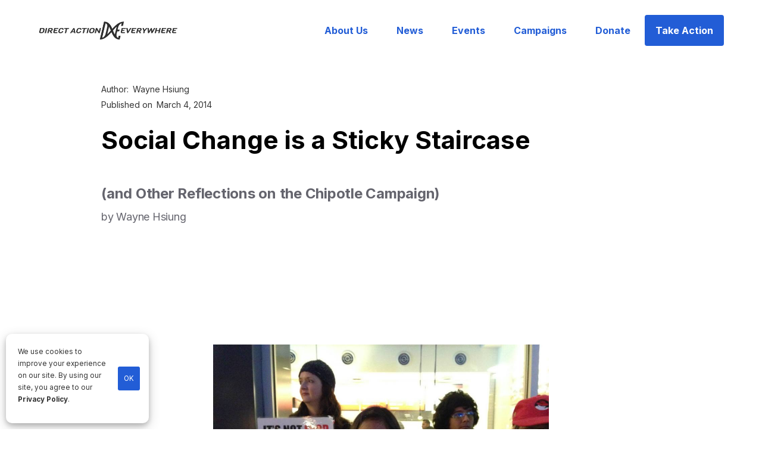

--- FILE ---
content_type: text/html
request_url: https://www.directactioneverywhere.com/theliberationist/2014-3-4-uhxey48r3fix08ghbjmnl37i8phmzp
body_size: 14451
content:
<!DOCTYPE html><!-- Last Published: Tue Jan 13 2026 20:57:42 GMT+0000 (Coordinated Universal Time) --><html data-wf-domain="www.directactioneverywhere.com" data-wf-page="649f5ab14cee8e0fb1b042ba" data-wf-site="5e87bc51b914fafd5354ac2a" data-wf-collection="649f5ab14cee8e0fb1b0421b" data-wf-item-slug="2014-3-4-uhxey48r3fix08ghbjmnl37i8phmzp"><head><meta charset="utf-8"/><title>Social Change is a Sticky Staircase</title><meta content="" name="description"/><meta content="Social Change is a Sticky Staircase" property="og:title"/><meta content="" property="og:description"/><meta content="https://cdn.prod.website-files.com/5e87bc51b914fa195954ac21/5ea7c0ec6f8dd21251610707_a.jpeg" property="og:image"/><meta content="Social Change is a Sticky Staircase" property="twitter:title"/><meta content="" property="twitter:description"/><meta content="https://cdn.prod.website-files.com/5e87bc51b914fa195954ac21/5ea7c0ec6f8dd21251610707_a.jpeg" property="twitter:image"/><meta property="og:type" content="website"/><meta content="summary_large_image" name="twitter:card"/><meta content="width=device-width, initial-scale=1" name="viewport"/><link href="https://cdn.prod.website-files.com/5e87bc51b914fafd5354ac2a/css/dxe.webflow.shared.7b554cb83.min.css" rel="stylesheet" type="text/css" integrity="sha384-e1VMuDHnYZHeUU3O6tkx8S85CNagVxHJLroyIxrvPVIhjR4zdg7cIi26KekjSoVA" crossorigin="anonymous"/><link href="https://fonts.googleapis.com" rel="preconnect"/><link href="https://fonts.gstatic.com" rel="preconnect" crossorigin="anonymous"/><script src="https://ajax.googleapis.com/ajax/libs/webfont/1.6.26/webfont.js" type="text/javascript"></script><script type="text/javascript">WebFont.load({  google: {    families: ["Inter:200,300,regular,500,600,700,800","Noto Sans:regular"]  }});</script><script type="text/javascript">!function(o,c){var n=c.documentElement,t=" w-mod-";n.className+=t+"js",("ontouchstart"in o||o.DocumentTouch&&c instanceof DocumentTouch)&&(n.className+=t+"touch")}(window,document);</script><link href="https://cdn.prod.website-files.com/5e87bc51b914fafd5354ac2a/5e8a48bccce5fb4910b1bf33_favico.png" rel="shortcut icon" type="image/x-icon"/><link href="https://cdn.prod.website-files.com/5e87bc51b914fafd5354ac2a/5e8a48c306f670c3bdd4906d_webclip.png" rel="apple-touch-icon"/><link href="https://www.directactioneverywhere.com/theliberationist/2014-3-4-uhxey48r3fix08ghbjmnl37i8phmzp" rel="canonical"/><script type="text/javascript">!function(f,b,e,v,n,t,s){if(f.fbq)return;n=f.fbq=function(){n.callMethod?n.callMethod.apply(n,arguments):n.queue.push(arguments)};if(!f._fbq)f._fbq=n;n.push=n;n.loaded=!0;n.version='2.0';n.agent='plwebflow';n.queue=[];t=b.createElement(e);t.async=!0;t.src=v;s=b.getElementsByTagName(e)[0];s.parentNode.insertBefore(t,s)}(window,document,'script','https://connect.facebook.net/en_US/fbevents.js');fbq('init', '899259337223849');fbq('track', 'PageView');</script><!-- Google Tag Manager -->
<script>(function(w,d,s,l,i){w[l]=w[l]||[];w[l].push({'gtm.start':
new Date().getTime(),event:'gtm.js'});var f=d.getElementsByTagName(s)[0],
j=d.createElement(s),dl=l!='dataLayer'?'&l='+l:'';j.async=true;j.src=
'https://www.googletagmanager.com/gtm.js?id='+i+dl;f.parentNode.insertBefore(j,f);
})(window,document,'script','dataLayer','GTM-MHKSWMJ');</script>
<!-- End Google Tag Manager -->

<script src="https://ajax.googleapis.com/ajax/libs/jquery/3.5.1/jquery.min.js"></script>


<style>
	figure {
		margin-top: 50px !important;
    margin-bottom: 40px !important;
	}
  /* Let images be wider on mobile */
  @media only screen and (max-width: 768px) {
		.w-richtext figure {
			max-width: 100% !important;
		}
	}
</style><script type="text/javascript">window.__WEBFLOW_CURRENCY_SETTINGS = {"currencyCode":"USD","symbol":"$","decimal":".","fractionDigits":2,"group":",","template":"{{wf {\"path\":\"symbol\",\"type\":\"PlainText\"} }} {{wf {\"path\":\"amount\",\"type\":\"CommercePrice\"} }} {{wf {\"path\":\"currencyCode\",\"type\":\"PlainText\"} }}","hideDecimalForWholeNumbers":false};</script></head><body class="body"><div data-collapse="medium" data-animation="default" data-duration="400" data-easing="ease" data-easing2="ease" role="banner" class="navbar w-nav"><div id="main-nav" class="full-container nav"><a href="/" class="brand w-nav-brand"><img src="https://cdn.prod.website-files.com/5e87bc51b914fafd5354ac2a/5f483ef0ccf9e355d024d11f_DXE-Dark.png" width="259" alt="DxE Logo" sizes="(max-width: 479px) 96vw, 259px" srcset="https://cdn.prod.website-files.com/5e87bc51b914fafd5354ac2a/5f483ef0ccf9e355d024d11f_DXE-Dark-p-500.png 500w, https://cdn.prod.website-files.com/5e87bc51b914fafd5354ac2a/5f483ef0ccf9e355d024d11f_DXE-Dark.png 664w" class="image-14"/><img src="https://cdn.prod.website-files.com/5e87bc51b914fafd5354ac2a/5e87bc51b914fae40154ac69_dxe%202020%20logo%20only%20black.png" width="59" sizes="59px" srcset="https://cdn.prod.website-files.com/5e87bc51b914fafd5354ac2a/5e87bc51b914fae40154ac69_dxe%25202020%2520logo%2520only%2520black-p-500.png 500w, https://cdn.prod.website-files.com/5e87bc51b914fafd5354ac2a/5e87bc51b914fae40154ac69_dxe%25202020%2520logo%2520only%2520black-p-800.png 800w, https://cdn.prod.website-files.com/5e87bc51b914fafd5354ac2a/5e87bc51b914fae40154ac69_dxe%25202020%2520logo%2520only%2520black-p-1080.png 1080w, https://cdn.prod.website-files.com/5e87bc51b914fafd5354ac2a/5e87bc51b914fae40154ac69_dxe%202020%20logo%20only%20black.png 1622w" alt="DxE Direct action everywhere logo" class="image-15"/></a><link rel="prerender" href="/"/><div class="menu-button w-nav-button"><div class="w-icon-nav-menu"></div></div><nav role="navigation" class="nav-menu w-nav-menu"><a href="/about-us" class="nav-link w-nav-link">About Us</a><link rel="prerender" href="/about-us"/><a href="/news" class="nav-link w-nav-link">News</a><link rel="prerender" href="/news"/><a href="/events" class="nav-link w-nav-link">Events</a><link rel="prerender" href="/events"/><a href="/campaigns" class="nav-link w-nav-link">Campaigns</a><a href="/donate" class="nav-link w-nav-link">Donate</a><a href="/take-action" class="button w-nav-link">Take Action</a><link rel="prerender" href="/take-action"/></nav></div></div><main id="main-content" class="main-content"><div class="w-container"><a href="/theliberationist/2014-3-4-uhxey48r3fix08ghbjmnl37i8phmzp" aria-current="page" class="tag-line w-dyn-bind-empty w--current"></a><div class="div-block-author"><div class="paragraph">Author:</div><div class="paragraph">Wayne Hsiung</div></div><div class="div-block-author"><div class="paragraph">Published on</div><div class="paragraph">March 4, 2014</div></div><h1 class="header">Social Change is a Sticky Staircase</h1><img alt="" src="" class="w-dyn-bind-empty"/><blockquote class="w-dyn-bind-empty"></blockquote><div class="paragraph-2 w-richtext"><h3> (and Other Reflections on the Chipotle Campaign)</h3><p>by Wayne Hsiung<br><br></p><p><br><br><br><br></p><figure class="w-richtext-figure-type-image w-richtext-align-center"><div><img src="https://cdn.prod.website-files.com/5e87bc51b914fa195954ac21/5ea7c0ec6f8dd21251610707_a.jpeg" alt=" Activists at a recent Chipotle protest in San Francisco.  "></div><figcaption>Activists at a recent Chipotle protest in San Francisco.</figcaption></figure><p><br><br><br></p><p>We set out the case for the Chipotle campaign in a recent talk: <a target="_blank" href="http://directactioneverywhere.com/theliberationist/2014/2/5/chipotles-seven-deadly-sins-what-you-dont-know-about-this-scarecrow-may-kill-you-dxe-open-meeting">Chipotle's Seven Deadly Sins</a>. But for those of you who want to dig a little deeper, here is a Q&amp;A with some information about our campaign's strategy and goals. Enjoy!&nbsp;</p><p> </p><p><strong><em>What do you think of efforts to increase humane treatment of animals and increase vegan options, as compared to an overall strategy for achieving animal liberation?</em></strong></p><p>Incremental reforms are necessary, but they should be sustainable and part of a long term movement strategy. Unfortunately, that's often not the case. Consider the Humane Slaughter Act of 1958. The Act, which is far more ambitious in scale and scope than any animal welfare legislation considered by Congress since, was <a target="_blank" href="http://awionline.org/pubs/Quarterly/08-57-1/08_57_1p26.htm">passed with widespread public support</a>, so much that President Eisenhower is reported to have said, "If I went by mail, I'd think no one was interested in anything but humane slaughter." But, without a broader liberation movement behind it, the Act has had little effect in stopping violence against animals. Violations of the HSA <a target="_blank" href="https://www.uta.edu/philosophy/faculty/burgess-jackson/Warrick,%20They%20Die%20Piece%20by%20Piece%20(2001).pdf">are routine</a>, inspectors often feel powerless to enforce it, and there has been a massive increase in animal abuse since its passage.</p><p>The difficulty is that the world we face, as animal advocates, is like a sticky staircase rather than a slippery slope. Incremental reforms are easily reversed or ignored -- the strands of the sticky staircase pull you back to the last step -- because prevailing norms and structures undermine a reform's continued relevance. Whenever we consider a reform, we have to ask ourselves two questions:</p><ol><li>Is this reform sustainable in a speciesist world (or, instead, does it depend on institutions and actors -- such as the USDA or Chipotle -- that have an interest in undermining our movement's momentum)?</li><li>Does this reform help build a movement for animals that will foster new progress (or, instead, does it <a target="_blank" href="http://directactioneverywhere.com/theliberationist/2014/1/10/buying-our-movement">pacify outrage about animal abuse and lead to institutional backsliding</a>)?</li></ol><p>When we ask these two questions, I think we'll find that conventional efforts to improve treatment and increase vegan options are problematic precisely because they lack any strategic long-term mooring. The two efforts, incremental reform and long-term strategy, must go hand in hand for either to be effective.</p><p> </p><p><strong><em>What is your response to Chipotle's claim that the company shares some "common ground with your group"?</em></strong></p><p>The classic distinction between <a target="_blank" href="http://en.wikipedia.org/wiki/Direct_action">direct action</a> and other forms of activism is the distinction between confrontation and compromise. As advocates of nonviolent direct action for animals, we have to be vigilant about compromising our values to the status quo. We have to, as William Lloyd Garrison put it, be as "harsh as truth and as uncompromising as justice." The truth is there is little common ground between animal advocates and a multinational corporation that murders millions of animals. We want the world to someday see animal abuse as equivalent to human abuse, and we can only do that by calling out corporations such as Chipotle for what they truly are: engines of violence.</p><p> </p><p><strong><em>What is your response to those who say that animal rights activists should not protest companies like Chipotle because it is making an effort and has vegan options--in short, that activists should protest the bad/worse companies and that Chipotle is better?</em></strong></p><p>The first response to this question is that Chipotle is <strong>not </strong>a better company. Indeed, that is exactly the point of the campaign! Chipotle is the third largest publicly traded restaurant company in the world. It is increasing its violence against animals faster than virtually any other corporation on the planet. And it profits immensely off of claims of humane treatment. For example, it instantly&nbsp;<a target="_blank" href="http://www.npr.org/blogs/thesalt/2012/05/31/154084442/antibiotic-free-meat-business-is-booming-thanks-to-chipotle">doubled its sales of carnitas</a> after it switched to a supposedly "natural" supplier, and began marketing its meat as "responsibly raised."&nbsp;</p><p>But as <a target="_blank" href="http://www.cattlenetwork.com/cattle-news/latest/113929894.html">industry reports</a>, <a target="_blank" href="http://www.motherjones.com/politics/2013/09/chipotle-commercial-sustainable-food-truth">mainstream media</a>, and <a target="_blank" href="http://www.law360.com/articles/372605/chipotle-stuck-in-suit-over-naturally-raised-meat-ads">even independent class action lawyers have found</a>, Chipotle's marketing claims are a fraud. In fact, brutally violent acts such as debeaking and castration are standard practice in "natural" or "humane" farming. The company still sources from so-called factory farms, which drive animals insane from confinement. And, most importantly, killing can never be a "responsible" or "humane" act. Killing is not a kindness; it's horrific and brutal violence.&nbsp;</p><p>When you look at Chipotle's cultural impact (i.e. its <a target="_blank" href="http://directactioneverywhere.com/theliberationist/2013/11/5/effective-meme-spreading-video">effect on memes</a>), the picture gets even worse. Chipotle is leading the world in spreading pro-meat propaganda -- financing a documentary called American Meat, putting up billboards that simply say "MEAT MEAT MEAT", and hosting huge festivals with hundreds of thousands of attendees who hear about how we can cultivate a better world by killing animals. Fifty years of research in psychology and social change has shown us that ideas matter. And Chipotle, perhaps more than any other company, is laying the ideological foundation for the mass murder of animals. In short, even if all of the marketing claims were true -- and they're not -- that would not make Chipotle a "good corporation." It would still make Chipotle one of the worst.</p><p>The second response to this question goes to a fundamental question as to what the animal rights movement is about: is it about helping vegans perpetuate a consumer lifestyle? Or is it a social justice movement focused on stopping violence against animals? If the latter, the vegan options at Chipotle are irrelevant. Chipotle is one of the largest and fastest growing animal killers in the world, regardless of whether it has vegan or humane options. Indeed, if the so-called humane options are offered as part of the prevailing "<a target="_blank" href="http://freefromharm.org/animal-products-and-psychology/five-reasons-why-meat-eating-cannot-be-considered-a-personal-choice/">What we eat is a personal choice</a>" narrative, then those options can actively undermine our momentum. Instead of being inspired to protest companies like Chipotle, potential activists and allies are pacified by the vegan bribe. "You choose meat. I choose tofu," they say to themselves. Left unspoken, however, is the stolen choice of the individual whose body was violently and involuntarily taken to sustain that compromise.</p><p>There is a long history of corporate interests attempting to co-opt a movement with false concessions, and it is often the companies that engage in moral posturing (the Enrons and BPs of the world) that <a target="_blank" href="http://directactioneverywhere.com/theliberationist/2013/12/11/moral-masks">have the most to hide</a>. We can't allow our movement to be co-opted or deceived by cheap marketing tricks. If all it takes to convince us to put down our signs and our bullhorns is a cheap vegan burrito, then our movement will never muster the mettle it needs to succeed. But the momentum behind our campaign, in a very short period of time, tells me that our movement does have what it takes. We're tired of apologizing and compromising and begging for even the most meaningless reforms. We're ready to speak and act directly for what we believe: the right of every animal, human or non-human, to live a life free from violence.</p><p>Third and finally, it's important to note that campaigns are not collaborations. They are adversarial in nature. You would not stop to praise your opponent in an election campaign, the moment you scored a political point. Neither would you back down in an important lawsuit , simply because your opponent made a minor concession or change. There is this quite admirable notion in the progressive left that all activism (indeed, all politics) should be done with a friendly face. But this has <a target="_blank" href="http://directactioneverywhere.com/theliberationist/2014/2/7/lundy-v-garrison">little basis in the science or history of social change</a>. Indeed, it is contradicted by the example of <a target="_blank" href="http://directactioneverywhere.com/theliberationist/2013/8/13/theres-something-happening-in-israel">successful animal rights movements such as Israel's</a>, which has jolted an entire nation and tripled the population of vegans in merely one year. To succeed, we have to be, not meek and accommodating, but strong, confident, and unrelenting in pursuit of our goals. (Bill McKibben makes a similar point about climate change activism. The plague of the climate change movement is that <a target="_blank" href="http://www.thisamericanlife.org/radio-archives/episode/495/hot-in-my-backyard?act=3#play">it has never, until now, had an enemy</a>.)&nbsp;</p><p>Corporations are not sensitive souls that need constant praise to continue on the right path. They are ruthless, profit maximizing engines that are legally obligated to focus only on shareholder returns. To sustain any concessions -- and even more importantly, to sustain public dialogue -- we have to keep their feet to the fire. Indeed, if you are concerned about the vegan option, then our campaign is perhaps <a target="_blank" href="http://directactioneverywhere.com/theliberationist/2014/2/27/love-the-vegan-option-then-you-should-love-our-campaign">the best way to ensure that it stays on the menu</a>.&nbsp;</p><p> </p><p><strong><em>Some people say that protesting against companies like Chipotle -- i.e. companies who have embraced humane treatment of animals and offer vegan options -- will confuse the public.&nbsp; What is your response?</em></strong></p><p>The truth is that our entire movement's message is too often confused. We say that we believe in animal rights, but we are not confident enough to say that we believe in a world where every animal -- even those that are traditionally ignored such as farm animals -- is safe and happy and free. We yell and scream when defending one species that is cute and cuddly, but smile and apologize when advocating for another species that is even more brutally abused. And, too often, we compromise our mission and our values for the sake of temporary and superficial victories.</p><p>The irony is that, if we stick to our basic values, the message is powerfully clear. "It's not food. It's violence." That's not a difficult message to appreciate. And in the context of human oppression, no one would argue that being opposed, for example, to Apple's sweatshops is "confusing" because Apple also sometimes sources from non-sweatshop conditions. (In fact, Apple is <a target="_blank" href="http://techcrunch.com/2014/02/13/apples-2014-supplier-responsibility-support-earns-greenpeace-praise-on-conflict-materials/">one of the most responsible corporations</a>&nbsp;on ethical sourcing.) Doing one good deed, for manipulative marketing reasons, does not absolve a company from responsibility for doing many other bad ones.</p><p>In short, the confusion over the Chipotle campaign is a product of our lack of presence and confidence. But if we can develop a real presence in progressive politics -- by saying clearly and strongly and constantly that violence is wrong, period -- the message of our movement suddenly becomes very clear. Indeed, inspiring that dialogue within our movement is one of the most important (albeit unstated) objectives of our campaign. As a movement, let's take on our opponent's strongest case and still be confident that we can win. Let's be absolutely clear about what we believe: that violence against animals is always wrong.</p><p> </p><p><strong><em>Are you calling for people to boycott Chipotle?&nbsp; Why or why not?</em></strong></p><p>Boycotts are a tactic and not a value, and they are a tactic that is only effective when you have sufficient support to either affect a company's bottom line, or trigger public dialogue.</p><p>We did some preliminary estimates that suggested that, even in a best case scenario, a boycott would affect less than 0.05% of the company's revenue. There are simply too few animal rights activists to make any dent, via boycott, on a company this big. And while passively deciding not to buy from a store can be a meaningful symbolic action (I personally do not eat at Chipotle, or any other restaurant that serves dead animals, for this reason), it's a small part of what makes a great campaign great. As a tactic, it lacks the emotional impact, drama, and energy of a truly inspirational campaign.&nbsp;</p><p>So I would much prefer that supporters speak or act against the company. Organize a protest. Tell your friends about humane washing. Or even just mention to the manager that you're an aggrieved customer, if and when you buy a burrito. Staining the company's reputation in the public sphere -- through creative and nonviolent protest -- can affect not just the tiny handful of activist consumers but the millions of non-animal rights activists who shop at Chipotle all over the world and, more importantly, trigger a much-needed dialogue on the status of non-human animals.&nbsp;</p></div><div class="w-embed w-script"><div id="audio-embed">
</div>

<script>
if ("" != "") {
	var element = `<audio style="width: 100%; margin-bottom: 20px;" controls>
  <source src="" type="audio/mpeg">
		Your browser does not support the audio element.
	</audio>`
	document.getElementById("audio-embed").innerHTML = element;
}
</script></div></div><div class="w-container"><h2>Other articles</h2><div class="w-dyn-list"><div role="list" class="w-dyn-items w-row"><div role="listitem" class="w-dyn-item w-col w-col-4"><a href="/theliberationist/tulare-county-dairy-farms-are-poisoning-latino-communities" class="link-blog-img w-inline-block"><img alt="Tulare County Dairy Farms Are Poisoning Latino Communities" src="https://cdn.prod.website-files.com/5e87bc51b914fa195954ac21/6287ef4c9556e80c8a58319d_Screen%20Shot%202022-04-25%20at%201.17.59%20PM.png" sizes="(max-width: 479px) 87vw, (max-width: 767px) 92vw, (max-width: 991px) 229.328125px, 299.984375px" srcset="https://cdn.prod.website-files.com/5e87bc51b914fa195954ac21/6287ef4c9556e80c8a58319d_Screen%20Shot%202022-04-25%20at%201.17.59%20PM-p-500.png 500w, https://cdn.prod.website-files.com/5e87bc51b914fa195954ac21/6287ef4c9556e80c8a58319d_Screen%20Shot%202022-04-25%20at%201.17.59%20PM.png 630w" class="image-19"/><h4 class="black">Tulare County Dairy Farms Are Poisoning Latino Communities</h4></a><div class="tag-line inline-date"><div class="paragraph">Published on</div><div class="paragraph">May 20, 2022</div></div></div><div role="listitem" class="w-dyn-item w-col w-col-4"><a href="/theliberationist/the-case-for-systemic-change" class="link-blog-img w-inline-block"><img alt="The Case for Systemic Change" src="https://cdn.prod.website-files.com/5e87bc51b914fa195954ac21/62743630548f2604e452878e_systemic%20change.jpeg" sizes="(max-width: 479px) 87vw, (max-width: 767px) 92vw, (max-width: 991px) 229.328125px, 299.984375px" srcset="https://cdn.prod.website-files.com/5e87bc51b914fa195954ac21/62743630548f2604e452878e_systemic%20change-p-500.jpeg 500w, https://cdn.prod.website-files.com/5e87bc51b914fa195954ac21/62743630548f2604e452878e_systemic%20change-p-800.jpeg 800w, https://cdn.prod.website-files.com/5e87bc51b914fa195954ac21/62743630548f2604e452878e_systemic%20change-p-1080.jpeg 1080w, https://cdn.prod.website-files.com/5e87bc51b914fa195954ac21/62743630548f2604e452878e_systemic%20change.jpeg 1224w" class="image-19"/><h4 class="black">The Case for Systemic Change</h4></a><div class="tag-line inline-date"><div class="paragraph">Published on</div><div class="paragraph">May 5, 2022</div></div></div><div role="listitem" class="w-dyn-item w-col w-col-4"><a href="/theliberationist/5-tips-for-time-management-and-organization" class="link-blog-img w-inline-block"><img alt="5 Tips for Time Management and Organization " src="https://cdn.prod.website-files.com/5e87bc51b914fa195954ac21/61fafda8f6a5b127af79aa43_time%20management.png" sizes="(max-width: 479px) 87vw, (max-width: 767px) 92vw, (max-width: 991px) 229.328125px, 299.984375px" srcset="https://cdn.prod.website-files.com/5e87bc51b914fa195954ac21/61fafda8f6a5b127af79aa43_time%20management-p-500.png 500w, https://cdn.prod.website-files.com/5e87bc51b914fa195954ac21/61fafda8f6a5b127af79aa43_time%20management.png 1024w" class="image-19"/><h4 class="black">5 Tips for Time Management and Organization </h4></a><div class="tag-line inline-date"><div class="paragraph">Published on</div><div class="paragraph">February 2, 2022</div></div></div></div></div></div></main><div class="donate-section"><div class="donate-module-columns w-row"><div class="column w-col w-col-6 w-col-stack"></div><div class="column-2 w-col w-col-6 w-col-stack"><div class="donate-info-text"><h2 class="header white limit-600px">Help us change the world for animals.</h2><a href="/donate" class="button white donate w-button">Donate</a></div></div></div><div class="stay-in-the-loop-div"><div><h2 class="header">Stay in the loop</h2></div><div id="w-node-_886f4420-2eb8-0dfb-62a4-0cd92572c0d0-2572c0c1"><p class="paragraph limit">Be part of DxE’s growing community of animal rights activists and stay up-to-date on news, events, and action alerts!</p></div><div id="w-node-_886f4420-2eb8-0dfb-62a4-0cd92572c0d3-2572c0c1" class="form-block-2 w-form"><form id="email-form" name="email-form" data-name="Email Form" method="post" action="#" data-wf-page-id="649f5ab14cee8e0fb1b042ba" data-wf-element-id="886f4420-2eb8-0dfb-62a4-0cd92572c0d4"><div class="text-block-16">Name</div><input class="text-field w-input" maxlength="256" name="subscriber-name" data-name="subscriber-name" placeholder="Enter your name" type="text" id="subscriber-name" required=""/><div class="text-block-16">Email</div><input class="text-field w-input" maxlength="256" name="subscriber-email" data-name="subscriber-email" placeholder="Enter your email " type="email" id="subscriber-email" required=""/><input type="submit" data-wait="Please wait..." id="signup-submit" class="button w-button" value="Sign me up"/></form><div class="w-form-done"><div>Thank you for signing up!</div></div><div class="w-form-fail"><div>Oops! Something went wrong while submitting the form.</div></div></div></div><div class="div-block-5"></div></div><div class="footer-section"><div class="full-container"><div class="footer-grid"><div id="w-node-_89fd8527-5c24-b8dd-2669-f0041fbef580-1fbef57d" class="footer-div"><a href="/" class="w-inline-block"><img src="https://cdn.prod.website-files.com/5e87bc51b914fafd5354ac2a/5e87bc51b914fa134054ac68_dxe%202020%20logo%20full%20grey%20white.png" width="363" sizes="(max-width: 479px) 100vw, 363px" srcset="https://cdn.prod.website-files.com/5e87bc51b914fafd5354ac2a/5e87bc51b914fa134054ac68_dxe%25202020%2520logo%2520full%2520grey%2520white-p-500.png 500w, https://cdn.prod.website-files.com/5e87bc51b914fafd5354ac2a/5e87bc51b914fa134054ac68_dxe%25202020%2520logo%2520full%2520grey%2520white-p-800.png 800w, https://cdn.prod.website-files.com/5e87bc51b914fafd5354ac2a/5e87bc51b914fa134054ac68_dxe%202020%20logo%20full%20grey%20white.png 3038w" alt="" class="image-16"/></a><p class="paragraph-3 p-footer">Until every animal is free</p><a href="/privacy-policy" class="w-inline-block"><div class="w-embed w-script"><p class="paragraph-3 p-footer lighter">
  &copy; <span id="copyrightYear"></span> Direct Action Everywhere<br />
  Privacy Policy
</p>

<script>
  document.getElementById('copyrightYear').textContent = new Date().getFullYear();;
</script></div></a></div><div class="footer-div links"><a id="w-node-_89fd8527-5c24-b8dd-2669-f0041fbef583-1fbef57d" href="/about-us" class="footer-link">About us</a><a id="w-node-_89fd8527-5c24-b8dd-2669-f0041fbef589-1fbef57d" href="/news#press-releases" class="press-kit-link footer-link">Press kit</a><a id="w-node-_89fd8527-5c24-b8dd-2669-f0041fbef587-1fbef57d" href="/contact-us" class="footer-link">Contact us</a><a id="w-node-_1895d2cb-6ea0-0da6-ab7d-5d1b189177f0-1fbef57d" href="/news#blog" class="blog-link footer-link">Blog</a><a id="w-node-_89fd8527-5c24-b8dd-2669-f0041fbef58b-1fbef57d" href="http://adb.dxe.io/apply" target="_blank" class="footer-link">Join us</a><a id="w-node-_89fd8527-5c24-b8dd-2669-f0041fbef58f-1fbef57d" href="/chapters" class="footer-link">Find a chapter</a><a id="w-node-_89fd8527-5c24-b8dd-2669-f0041fbef585-1fbef57d" href="/resources" class="footer-link">Resources for activists</a><a id="w-node-_524133fe-2923-744f-1a4d-a75bfe99bf8b-1fbef57d" href="/whistleblower-support" class="footer-link">Whistleblower support</a></div><div id="w-node-_89fd8527-5c24-b8dd-2669-f0041fbef591-1fbef57d" class="footer-div"><div class="text-block-8">Language</div><div data-delay="0" data-hover="false" class="dropdown _100 w-dropdown"><div class="dropdown-toggle white w-dropdown-toggle"><div class="icon w-icon-dropdown-toggle"></div><div class="text-block-3">🇬🇧 English</div></div><nav class="dropdown-list w-dropdown-list"><a href="#" class="dropdown-link w-dropdown-link">More languages coming soon...</a></nav></div><div class="medi"><a href="https://www.facebook.com/directactioneverywhere" target="_blank" class="link-block-social-media w-inline-block"><div class="text-block-9"></div></a><a href="https://twitter.com/dxeverywhere" target="_blank" class="link-block-social-media w-inline-block"><div class="text-block-23"></div></a><a href="https://www.youtube.com/channel/UC_mn5Mn952NC1WfwnOLWjew" target="_blank" class="link-block-social-media w-inline-block"><div class="text-block-22"></div></a><a href="https://www.instagram.com/directactioneverywhere/" target="_blank" class="link-block-social-media w-inline-block"><div class="text-block-21"></div></a></div></div></div></div><div class="select-location"><div class="full-container"><h1 class="header _40">Select your location</h1><a data-w-id="ec55bb8b-610a-50ec-2482-977db6265bd7" href="#" class="link-block-3 w-inline-block"><img src="https://cdn.prod.website-files.com/5e87bc51b914fafd5354ac2a/5e87bc51b914fa19bf54ac66_Jump.svg" alt=""/></a><div class="location-title">Central &amp; South America</div><div class="location-home"><div class="location-button"><a href="#" class="location-link w-inline-block"><div class="text-block-10">🇺🇾 Montevideo</div></a><div class="text-block-11">Español</div></div><div class="location-button"><a href="#" class="location-link w-inline-block"><div class="text-block-10">🇧🇷 Rio de Janeiro</div></a><div class="text-block-11">Português</div></div><div class="location-button"><a href="#" class="location-link w-inline-block"><div class="text-block-10">🇧🇷 São Paulo</div></a><div class="text-block-11">Português</div></div><div class="location-button"><a href="#" class="location-link w-inline-block"><div class="text-block-10">🇨🇴 Medellin</div></a><div class="text-block-11">Español</div></div><div class="location-button"><a href="#" class="location-link w-inline-block"><div class="text-block-10">🇵🇦 David</div></a><div class="text-block-11">Español</div></div></div><div class="location-title">North America</div><div class="location-home"><div class="location-button"><a href="/experiments/home" class="location-link w-inline-block"><div class="text-block-10">🇲🇽 Ciudad de México</div></a><div class="text-block-11">Español</div></div><div class="location-button"><a href="#" class="location-link w-inline-block"><div class="text-block-10">🇲🇽 Puebla</div></a><div class="text-block-11">Português</div></div><div class="location-button"><a href="#" class="location-link w-inline-block"><div class="text-block-10">🇨🇦 Edmonton, AB</div></a><div class="text-block-11">Português</div></div><div class="location-button"><a href="#" class="location-link w-inline-block"><div class="text-block-10">🇨🇦 Ottawa, ON</div></a><div class="text-block-11">Español</div></div><div class="location-button"><a href="#" class="location-link w-inline-block"><div class="text-block-10">🇨🇦 Saskatoon, SK</div></a><div class="text-block-11">English</div></div><div class="location-button"><a href="#" class="location-link w-inline-block"><div class="text-block-10">🇨🇦 Toronto, ON</div></a><div class="text-block-11">English</div></div><div class="location-button"><a href="#" class="location-link w-inline-block"><div class="text-block-10">🇨🇦 Vancouver, BC</div></a><div class="text-block-11">English</div></div><div class="location-button"><a href="#" class="location-link w-inline-block"><div class="text-block-10">🇺🇸 Asheville, NC</div></a><div class="text-block-11">English</div></div><div class="location-button"><a href="#" class="location-link w-inline-block"><div class="text-block-10">🇺🇸 Baltimore, MD</div></a><div class="text-block-11">English</div></div><div class="location-button"><a href="#" class="location-link w-inline-block"><div class="text-block-10">🇺🇸 Boston, MA</div></a><div class="text-block-11">English</div></div><div class="location-button"><a href="#" class="location-link w-inline-block"><div class="text-block-10">🇺🇸 Colorado</div></a><div class="text-block-11">English</div></div><div class="location-button"><a href="#" class="location-link w-inline-block"><div class="text-block-10">🇺🇸 Fresno, CA</div></a><div class="text-block-11">English</div></div><div class="location-button"><a href="#" class="location-link w-inline-block"><div class="text-block-10">🇺🇸 Los Angeles, CA</div></a><div class="text-block-11">English</div></div><div class="location-button"><a href="#" class="location-link w-inline-block"><div class="text-block-10">🇺🇸 Louisville, KY</div></a><div class="text-block-11">English</div></div><div class="location-button"><a href="#" class="location-link w-inline-block"><div class="text-block-10">🇺🇸 Milkwaukee, WI</div></a><div class="text-block-11">English</div></div><div class="location-button"><a href="#" class="location-link w-inline-block"><div class="text-block-10">🇺🇸 New York City, NY</div></a><div class="text-block-11">English</div></div><div class="location-button"><a href="#" class="location-link w-inline-block"><div class="text-block-10">🇺🇸 Orlando, FL</div></a><div class="text-block-11">English</div></div><div class="location-button"><a href="#" class="location-link w-inline-block"><div class="text-block-10">🇺🇸 Pensacola, FL</div></a><div class="text-block-11">English</div></div><div class="location-button"><a href="#" class="location-link w-inline-block"><div class="text-block-10">🇺🇸 Phoenix, AZ</div></a><div class="text-block-11">English</div></div><div class="location-button"><a href="#" class="location-link w-inline-block"><div class="text-block-10">🇺🇸 Pinellas, FL</div></a><div class="text-block-11">English</div></div><div class="location-button"><a href="#" class="location-link w-inline-block"><div class="text-block-10">🇺🇸 Portland, OR</div></a><div class="text-block-11">English</div></div><div class="location-button"><a href="#" class="location-link w-inline-block"><div class="text-block-10">🇺🇸 Salt Lake City, UT</div></a><div class="text-block-11">English</div></div><div class="location-button"><a href="#" class="location-link w-inline-block"><div class="text-block-10">🇺🇸 San Diego, CA</div></a><div class="text-block-11">English</div></div><div class="location-button"><a href="/" class="location-link w-inline-block"><div class="text-block-10">🇺🇸 SF Bay Area, CA</div></a><div class="text-block-11">English</div></div><div class="location-button"><a href="#" class="location-link w-inline-block"><div class="text-block-10">🇺🇸 San Luis Obispo, CA</div></a><div class="text-block-11">English</div></div><div class="location-button"><a href="#" class="location-link w-inline-block"><div class="text-block-10">🇨🇦 Saskatoon, SK</div></a><div class="text-block-11">English</div></div></div><div class="location-title">Europe</div><div class="location-home"><div class="location-button"><a href="#" class="location-link w-inline-block"><div class="text-block-10">🇦🇹 Graz</div></a><div class="text-block-11">Español</div></div><div class="location-button"><a href="#" class="location-link w-inline-block"><div class="text-block-10">🇧🇭 Zagreb</div></a><div class="text-block-11">Português</div></div><div class="location-button"><a href="#" class="location-link w-inline-block"><div class="text-block-10">🇩🇪 Berlin</div></a><div class="text-block-11">Português</div></div><div class="location-button"><a href="#" class="location-link w-inline-block"><div class="text-block-10">🇩🇪 Dresden</div></a><div class="text-block-11">Español</div></div><div class="location-button"><a href="#" class="location-link w-inline-block"><div class="text-block-10">🇩🇪 Köln</div></a><div class="text-block-11">English</div></div><div class="location-button"><a href="#" class="location-link w-inline-block"><div class="text-block-10">🇬🇷 Athens</div></a><div class="text-block-11">English</div></div><div class="location-button"><a href="#" class="location-link w-inline-block"><div class="text-block-10">🇳🇴 Oslo</div></a><div class="text-block-11">English</div></div><div class="location-button"><a href="#" class="location-link w-inline-block"><div class="text-block-10">🇳🇴 Trondheim</div></a><div class="text-block-11">English</div></div><div class="location-button"><a href="#" class="location-link w-inline-block"><div class="text-block-10">🇵🇹 Lisbon</div></a><div class="text-block-11">English</div></div><div class="location-button"><a href="#" class="location-link w-inline-block"><div class="text-block-10">🇷🇸 Belgrade</div></a><div class="text-block-11">English</div></div><div class="location-button"><a href="#" class="location-link w-inline-block"><div class="text-block-10">🇸🇰 Bratislava</div></a><div class="text-block-11">English</div></div><div class="location-button"><a href="#" class="location-link w-inline-block"><div class="text-block-10">🇸🇪 Stockholm</div></a><div class="text-block-11">English</div></div><div class="location-button"><a href="#" class="location-link w-inline-block"><div class="text-block-10">🇬🇧 Belfast</div></a><div class="text-block-11">English</div></div><div class="location-button"><a href="#" class="location-link w-inline-block"><div class="text-block-10">🇬🇧 Brighton</div></a><div class="text-block-11">English</div></div><div class="location-button"><a href="#" class="location-link w-inline-block"><div class="text-block-10">🇬🇧 London</div></a><div class="text-block-11">English</div></div></div><div class="location-title">Middle East &amp; Africa</div><div class="location-home"><div class="location-button"><a href="#" class="location-link w-inline-block"><div class="text-block-10">🇮🇱 Tel Aviv</div></a><div class="text-block-11">Español</div></div></div><div class="location-title">Asia-Pacific</div><div class="location-home"><div class="location-button"><a href="#" class="location-link w-inline-block"><div class="text-block-10">🇦🇺 Perth</div></a><div class="text-block-11">Español</div></div><div class="location-button"><a href="#" class="location-link w-inline-block"><div class="text-block-10">🇮🇳 Pune</div></a><div class="text-block-11">Español</div></div><div class="location-button"><a href="#" class="location-link w-inline-block"><div class="text-block-10">🇳🇿 Auckland</div></a><div class="text-block-11">Español</div></div><div class="location-button"><a href="#" class="location-link w-inline-block"><div class="text-block-10">🇰🇷 Seoul</div></a><div class="text-block-11">Español</div></div></div><div class="container-5 w-container"><div class="text-block-12">Don&#x27;t see your area below?</div><a href="#" class="button w-button">Create a chapter in your location</a><div class="text-block-14">Or contact mentoring@dxe.io to find other ways to get involved.</div></div></div></div></div><script src="https://d3e54v103j8qbb.cloudfront.net/js/jquery-3.5.1.min.dc5e7f18c8.js?site=5e87bc51b914fafd5354ac2a" type="text/javascript" integrity="sha256-9/aliU8dGd2tb6OSsuzixeV4y/faTqgFtohetphbbj0=" crossorigin="anonymous"></script><script src="https://cdn.prod.website-files.com/5e87bc51b914fafd5354ac2a/js/webflow.schunk.1a807f015b216e46.js" type="text/javascript" integrity="sha384-oY4R8SfnVBTWnix6ULiWbZs/5tyRyxEiWcG+WrT3unnu5pmfsIYJEraZcyFVlvND" crossorigin="anonymous"></script><script src="https://cdn.prod.website-files.com/5e87bc51b914fafd5354ac2a/js/webflow.schunk.e52a097d82dd35ad.js" type="text/javascript" integrity="sha384-E6SQ2mN57tUzXbghpwz5zG81/RzjW7fFLU50NpB31O86QBQdfSSYsrsrQd00hclk" crossorigin="anonymous"></script><script src="https://cdn.prod.website-files.com/5e87bc51b914fafd5354ac2a/js/webflow.337c4aa8.8e60f1a50ddf8005.js" type="text/javascript" integrity="sha384-UXw7ikwQETonW3ZdhzHqwvvSvBQ2EdurpqoJDUftuzH4ruJzG/g/xwmDXKT0Q9IY" crossorigin="anonymous"></script><!-- Google Tag Manager (noscript) -->
<noscript><iframe src="https://www.googletagmanager.com/ns.html?id=GTM-MHKSWMJ"
height="0" width="0" style="display:none;visibility:hidden"></iframe></noscript>
<!-- End Google Tag Manager (noscript) -->

<!-- display banner if IE detected -->
<style type="text/css">
     div#unsupported-browser { 
       z-index: 2000;
       display: block;
       position: absolute; 
       top: 0; 
       left: 0; 
       background-color: yellow; 
       color: black;
       font-weight: bold;
       width: 100%; 
       text-align: center;
       padding: 10px;
     }
</style>
<script>
    function isIE() {
        // IE 10 and IE 11
        return /Trident\/|MSIE/.test(window.navigator.userAgent);
    }
    let showBrowserAlert = (function () {

            let d = document.getElementById('unsupported-browser');

            is_IE = isIE();

            if (is_IE) {
                console.log("IE detected!");
                $("body").prepend('<div id="unsupported-browser">You are using an outdated browser. Please <a href="http://browsehappy.com/" target="_blank">upgrade your browser</a> to improve your experience.</div>');
                document.getElementById("main-nav").style.marginTop = "40px";
            }
     
    });
    document.addEventListener('DOMContentLoaded', showBrowserAlert);
</script>

<!-- cookie consent banner -->
<link rel="stylesheet" type="text/css" href="https://dxe-static.s3-us-west-1.amazonaws.com/webflow-scripts/cookies-alert.min.css" />
<div id="cookie-alert"></div>
<script src="https://dxe-static.s3-us-west-1.amazonaws.com/webflow-scripts/cookies-alert.min.js" defer></script>

<script src="https://dxe-static.s3-us-west-1.amazonaws.com/webflow-scripts/email-signup.min.js?v=20210225"></script>

<!-- start announcement banner -->
<style>
div#donor-drive-banner { 
   z-index: 3000;
   display: block;
   position: absolute; 
   top: 0; 
   left: 0; 
   background-color: #225dd6;
   color: white;
   font-weight: bold;
   width: 100%; 
   text-align: center;
   padding: 10px;
}
</style>
<script>
function membershipDrive(timeRemaining) {
    $('body').append(`<a href="https://directactioneverywhere.com/donate"><div id="donor-drive-banner">Support DxE on Giving Tuesday - All Donations Doubled</div></a>`);
    var offsetHeight = document.getElementById('donor-drive-banner').offsetHeight + "px";
    document.body.style.marginTop = offsetHeight;
    //try {
  	//	document.getElementById('donate-page-header').innerHTML = "Show the Animals Some Love on Valentine's Day";
  	//	document.getElementById('donate-page-text').innerHTML = `DxE is on a mission to help the world break up with factory farming. Your monthly donation will help us rescue animals, defend whistleblowers, and pass animal rights legislation. Now is the perfect time to give.`;
  	//}
  	//catch(err) {
    	// probably not on the donate page
  	//}
}

$(document).ready(function() {
  // set start & end time
  const startTime = 1669688047;
  const endTime = 1669838400;
  var now = Date.now() / 10 / 10 / 10;
  if (now > startTime && now < endTime) {
    var secondsRemaining = endTime - now;
    var minutesRemaining = secondsRemaining / 60;
    var hoursRemaining = minutesRemaining / 60;
    var timeRemaining = (hoursRemaining > 0) ? parseInt(hoursRemaining) + " hours" : parseInt(minutesRemaining) + " minutes";
    membershipDrive(timeRemaining);
    membershipDrive();
  }
});
</script>
<!-- end banner --></body></html>